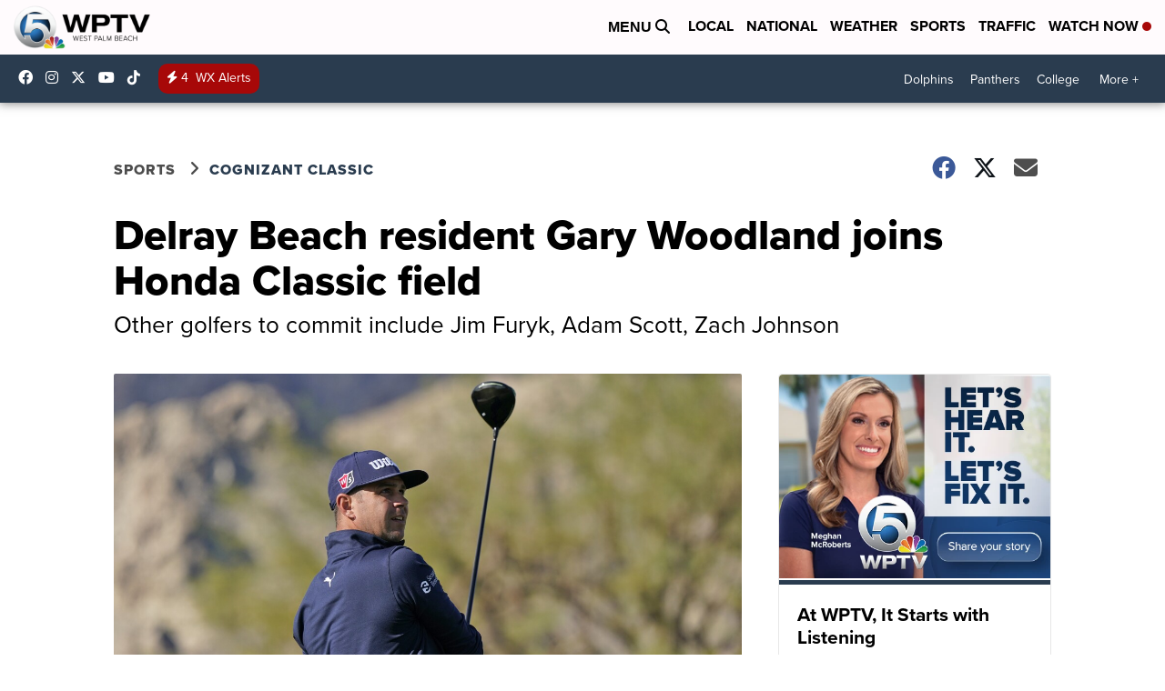

--- FILE ---
content_type: application/javascript; charset=utf-8
request_url: https://fundingchoicesmessages.google.com/f/AGSKWxWkp7v1ZZe4jpiw9ZGfES-bBpZacPISxUvT8yAjUaCEZ8fEzpRZKOMDIiyKsAXjJs65XCUZ94fdHhZdUb4Cy-eHvzSwkIX-a80NEWdZJGme-LKMCKw_0iF-Zu9aRSH9UIhz_gMV3GHtxEVC5NEhF1XwXBQY5nEMyX3H2az9LXSSGX1nU1dAiBw5nJQY/_/pgrightsideads./ads/postscribe./adv/lrec_/generateplayerads._ad_new_
body_size: -1290
content:
window['cd5bde18-47bd-47dd-a3fd-ee050327be8a'] = true;